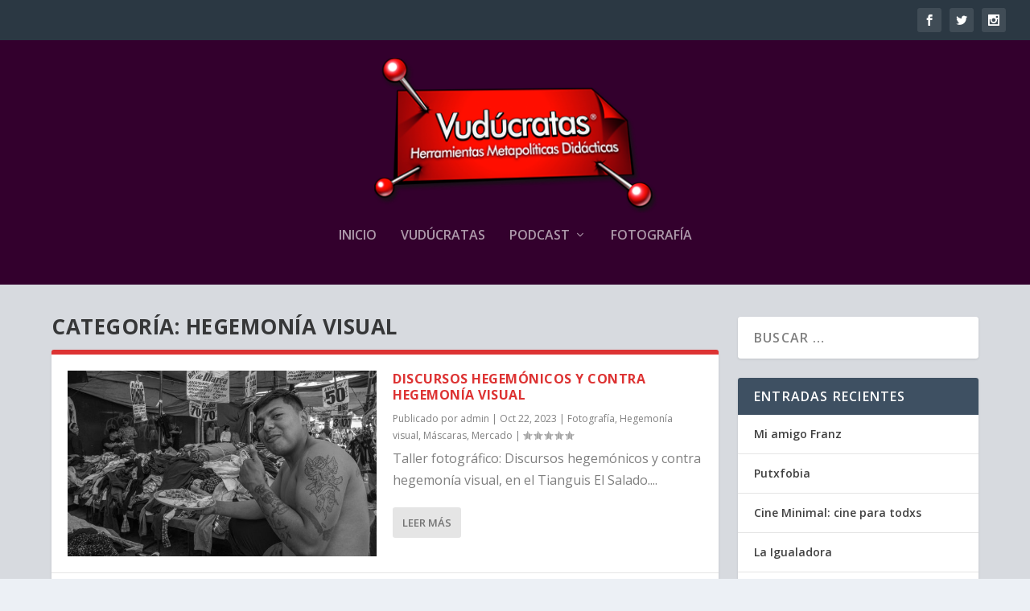

--- FILE ---
content_type: text/html; charset=utf-8
request_url: https://www.google.com/recaptcha/api2/aframe
body_size: 266
content:
<!DOCTYPE HTML><html><head><meta http-equiv="content-type" content="text/html; charset=UTF-8"></head><body><script nonce="r2o-WJOnbxESw9aU-LvbZA">/** Anti-fraud and anti-abuse applications only. See google.com/recaptcha */ try{var clients={'sodar':'https://pagead2.googlesyndication.com/pagead/sodar?'};window.addEventListener("message",function(a){try{if(a.source===window.parent){var b=JSON.parse(a.data);var c=clients[b['id']];if(c){var d=document.createElement('img');d.src=c+b['params']+'&rc='+(localStorage.getItem("rc::a")?sessionStorage.getItem("rc::b"):"");window.document.body.appendChild(d);sessionStorage.setItem("rc::e",parseInt(sessionStorage.getItem("rc::e")||0)+1);localStorage.setItem("rc::h",'1769002870942');}}}catch(b){}});window.parent.postMessage("_grecaptcha_ready", "*");}catch(b){}</script></body></html>